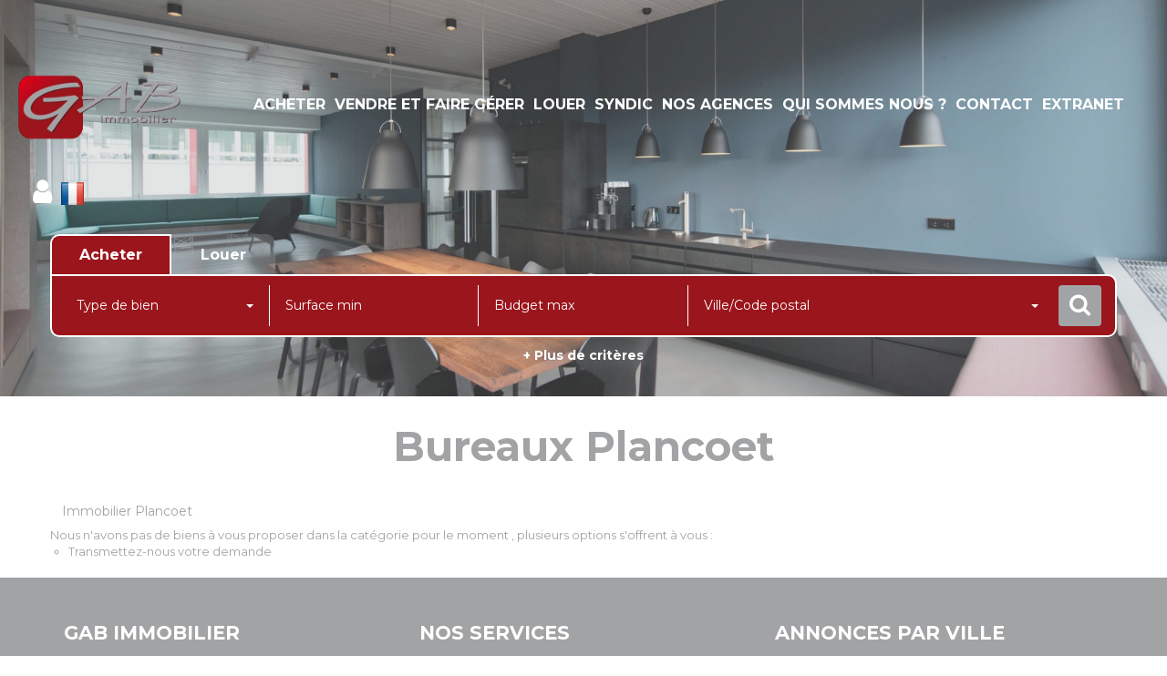

--- FILE ---
content_type: text/html; charset=UTF-8
request_url: https://www.gab-immobilier.fr/ville_bien/Plancoet_1_11__/bureaux-plancoet.html
body_size: 2337
content:
<!DOCTYPE html>
<html lang="en">
<head>
    <meta charset="utf-8">
    <meta name="viewport" content="width=device-width, initial-scale=1">
    <title></title>
    <style>
        body {
            font-family: "Arial";
        }
    </style>
    <script type="text/javascript">
    window.awsWafCookieDomainList = [];
    window.gokuProps = {
"key":"AQIDAHjcYu/GjX+QlghicBgQ/7bFaQZ+m5FKCMDnO+vTbNg96AGlhHi1Tt3jMA/GFtH5LIj4AAAAfjB8BgkqhkiG9w0BBwagbzBtAgEAMGgGCSqGSIb3DQEHATAeBglghkgBZQMEAS4wEQQMrsnhacV11DhMw789AgEQgDv5hfH7gD3vgs8H8mN60eJSQJ7yQ5xLpo/RL94Stso4LMOTa2982QSpSxlWrnaZxJF2Y/RGmVre40xx1A==",
          "iv":"CgAE6CLILgAAAQcr",
          "context":"2K6ONnXBJOTcufjJT5sVzFdkGO0+74zbHgDz2dAwgmo+qoTFCgeLoe1etaUMul9OSZaJFX6GorOOIJBJyTATfT8bnIT1eHY9t2bkDXI98c0StPaTApJGYSeQogNlWmJXfqkPKBNkNySK/szQBhq0YipzsjUJGIYKyaq+xQ0+HxUmMNGnVhFPaxD7VGpOzNvB7zcsdU4CsXWTau8XRxoFGsw/38XZHigqaVqBiFUAxsgO416liq6G2ddVaK4MNXa95cehGVxA8ISYWi/iZwq4ITjJV8tlYQgMv/bXZ9tT8qfvRBIaEzqsSCFur1+VbERQ+m+Uv9tFfMTcEf4w5WGWJpw+WqhBN7zNjKSAuphsxw2Iq8rbKC99Aar1b5Mp1vUXL4SUB6pb7ibZQ5DypZ0/P7TPRr9ShSbl7l/bC/sIMqcDOA0TjXh579YSi570fgKo0b14tCb0753dMWxlxyWMcasriU4SySquZOUgVtkqvg7Oh4t4Rk2qjQBZVRLU8coBdo11zSOzUkbMuiu5bqQxd1clhF/BVRj0eeOhkZ+DkcCpjQMqEc6s9kXeWjYrdn37ao1l0qEHVmh/GJyyLO3FoQ/n5ohFIsWsrAS9MaxKzXeaEEOfQPbUKn/ZuqfT8MPzdwN4+PRvb59J5ZIf2xv8XY+FEioIw74SOfjogTUVox4Dhji3WwZoBM7p8wlSrJ0KVIviZ6F93xRd+73ti2mMG3lNB9FIiP74nam4WOnH/ifAj8Qsa4p94iUSjWxTs5gqSG9zGjqQ59dlXe9XP9TLtJ26Dma3FX/nWTet16hKJC4="
};
    </script>
    <script src="https://7813e45193b3.47e58bb0.eu-west-3.token.awswaf.com/7813e45193b3/28fa1170bc90/1cc501575660/challenge.js"></script>
</head>
<body>
    <div id="challenge-container"></div>
    <script type="text/javascript">
        AwsWafIntegration.saveReferrer();
        AwsWafIntegration.checkForceRefresh().then((forceRefresh) => {
            if (forceRefresh) {
                AwsWafIntegration.forceRefreshToken().then(() => {
                    window.location.reload(true);
                });
            } else {
                AwsWafIntegration.getToken().then(() => {
                    window.location.reload(true);
                });
            }
        });
    </script>
    <noscript>
        <h1>JavaScript is disabled</h1>
        In order to continue, we need to verify that you're not a robot.
        This requires JavaScript. Enable JavaScript and then reload the page.
    </noscript>
</body>
</html>